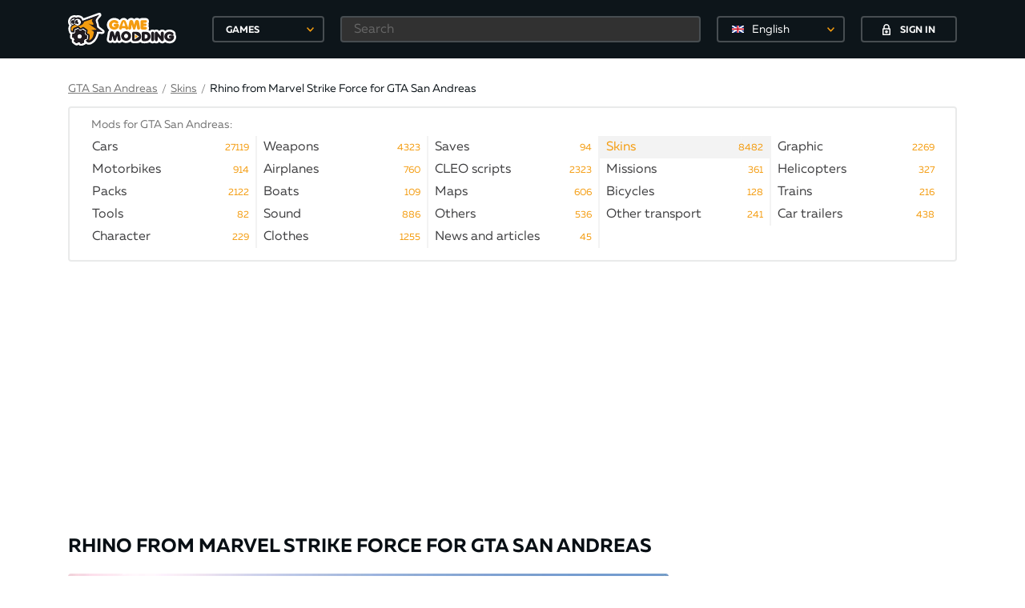

--- FILE ---
content_type: text/html; charset=utf-8
request_url: https://gamemodding.com/en/gta-san-andreas/skins/78756-rhino-from-marvel-strike-force.html
body_size: 17068
content:
<!DOCTYPE html>
<html lang="en">
<head>
	<!-- Global site tag (gtag.js) - Google Analytics -->
	<script async src="https://www.googletagmanager.com/gtag/js?id=UA-40234071-1"></script>
	<script>
        window.dataLayer = window.dataLayer || [];
        function gtag(){dataLayer.push(arguments);}
        gtag('js', new Date());

        gtag('config', 'UA-40234071-1');
	</script>
	<meta charset="utf-8">
    <title>Rhino from Marvel Strike Force for GTA San Andreas</title>
<meta name="description" content="Features:  -Require skin selector -Good Models -Good Detail" />
<meta name="keywords" content="" />
<link rel="canonical" href="https://gamemodding.com/en/gta-san-andreas/skins/78756-rhino-from-marvel-strike-force.html"/>
<link rel="alternate" hreflang="ru" href="https://gamemodding.com/ru/gta-san-andreas/skins/78756-rhino-from-marvel-strike-force.html"/>
<link rel="alternate" hreflang="en" href="https://gamemodding.com/en/gta-san-andreas/skins/78756-rhino-from-marvel-strike-force.html"/>
<link rel="alternate" hreflang="es" href="https://gamemodding.com/es/gta-san-andreas/skins/78756-rhino-from-marvel-strike-force.html"/>


<link rel="alternate" type="application/rss+xml" title="GameModding.com - моды WoT, Skyrim, GTA 4, GTA San Andreas, Fallout, GTA Vice City и Counter-Strike с автоматической установкой" href="https://gamemodding.com/en/rss.xml" />
<link rel="image_src" href="https://gamemodding.com/templates/gamemodding/img/logo.png" />
	<meta http-equiv="X-UA-Compatible" content="IE=edge">
	<meta name="viewport" content="width=device-width, initial-scale=1, maximum-scale=5">
	

	<link rel="apple-touch-icon" sizes="57x57" href="/templates/gamemodding/img/favicon/apple-icon-57x57.png">
	<link rel="apple-touch-icon" sizes="60x60" href="/templates/gamemodding/img/favicon/apple-icon-60x60.png">
	<link rel="apple-touch-icon" sizes="72x72" href="/templates/gamemodding/img/favicon/apple-icon-72x72.png">
	<link rel="apple-touch-icon" sizes="76x76" href="/templates/gamemodding/img/favicon/apple-icon-76x76.png">
	<link rel="apple-touch-icon" sizes="114x114" href="/templates/gamemodding/img/favicon/apple-icon-114x114.png">
	<link rel="apple-touch-icon" sizes="120x120" href="/templates/gamemodding/img/favicon/apple-icon-120x120.png">
	<link rel="apple-touch-icon" sizes="144x144" href="/templates/gamemodding/img/favicon/apple-icon-144x144.png">
	<link rel="apple-touch-icon" sizes="152x152" href="/templates/gamemodding/img/favicon/apple-icon-152x152.png">
	<link rel="apple-touch-icon" sizes="180x180" href="/templates/gamemodding/img/favicon/apple-icon-180x180.png">
	<link rel="icon" type="image/png" sizes="192x192"  href="/templates/gamemodding/img/favicon/android-icon-192x192.png">
	<link rel="icon" type="image/png" sizes="32x32" href="/templates/gamemodding/img/favicon/favicon-32x32.png">
	<link rel="icon" type="image/png" sizes="96x96" href="/templates/gamemodding/img/favicon/favicon-96x96.png">
	<link rel="icon" type="image/png" sizes="16x16" href="/templates/gamemodding/img/favicon/favicon-16x16.png">
	<link rel="manifest" href="/manifest.json">
	<meta name="msapplication-TileColor" content="#ffffff">
	<meta name="msapplication-TileImage" content="/templates/gamemodding/img/favicon/ms-icon-144x144.png">
	<meta name="theme-color" content="#db5945">
	<link rel="preload" href="/templates/gamemodding/js/jquery.min.js" as="script">
	<style>
		@font-face{
			font-family:Muller;
			font-weight:400;
			font-style:normal;
			src:url(/templates/gamemodding/fonts/Muller/mullerregular.eot);
			src:url(/templates/gamemodding/fonts/Muller/mullerregular.eot?#iefix) format("embedded-opentype"),url(/templates/gamemodding/fonts/Muller/mullerregular.woff) format("woff"),url(/templates/gamemodding/fonts/Muller/mullerregular.ttf) format("truetype");
			font-display: swap;
		}
		@font-face{
			font-family:Muller;
			font-weight:400;
			font-style:italic;
			src:url(/templates/gamemodding/fonts/Muller/mullerregularitalic.eot);
			src:url(/templates/gamemodding/fonts/Muller/mullerregularitalic.eot?#iefix) format("embedded-opentype"),url(/templates/gamemodding/fonts/Muller/mullerregularitalic.woff) format("woff"),url(/templates/gamemodding/fonts/Muller/mullerregularitalic.ttf) format("truetype");
			font-display: swap;
		}
		@font-face{
			font-family:Muller;
			font-weight:700;
			font-style:normal;
			src:url(/templates/gamemodding/fonts/Muller/mullerbold.eot);
			src:url(/templates/gamemodding/fonts/Muller/mullerbold.eot?#iefix) format("embedded-opentype"),url(/templates/gamemodding/fonts/Muller/mullerbold.woff) format("woff"),url(/templates/gamemodding/fonts/Muller/mullerbold.ttf) format("truetype");
			font-display: swap;
		}
		@font-face{
			font-family:Muller;
			font-weight:700;
			font-style:italic;
			src:url(/templates/gamemodding/fonts/Muller/mullerbolditalic.eot);
			src:url(/templates/gamemodding/fonts/Muller/mullerbolditalic.eot?#iefix) format("embedded-opentype"),url(/templates/gamemodding/fonts/Muller/mullerbolditalic.woff) format("woff"),url(/templates/gamemodding/fonts/Muller/mullerbolditalic.ttf) format("truetype");
			font-display: swap;
		}
		@font-face{
			font-family:Muller;
			font-weight:800;
			font-style:normal;
			src:url(/templates/gamemodding/fonts/Muller/mullerextrabold.eot);
			src:url(/templates/gamemodding/fonts/Muller/mullerextrabold.eot?#iefix) format("embedded-opentype"),url(/templates/gamemodding/fonts/Muller/mullerextrabold.woff) format("woff"),url(/templates/gamemodding/fonts/Muller/mullerextrabold.ttf) format("truetype");
			font-display: swap;
		}
		@font-face{
			font-family:Muller;
			font-weight:800;
			font-style:italic;
			src:url(/templates/gamemodding/fonts/Muller/mullerextrabolditalic.eot);
			src:url(/templates/gamemodding/fonts/Muller/mullerextrabolditalic.eot?#iefix) format("embedded-opentype"),url(/templates/gamemodding/fonts/Muller/mullerextrabolditalic.woff) format("woff"),url(/templates/gamemodding/fonts/Muller/mullerextrabolditalic.ttf) format("truetype");
			font-display: swap;
		}
		a,abbr,acronym,address,applet,article,aside,audio,b,big,blockquote,body,canvas,caption,center,cite,code,dd,del,details,dfn,div,dl,dt,embed,fieldset,figcaption,figure,footer,form,h1,h2,h3,h4,h5,h6,header,hgroup,html,iframe,img,ins,kbd,label,legend,li,mark,menu,nav,object,ol,output,p,pre,q,ruby,s,samp,section,small,span,strike,sub,summary,sup,table,tbody,td,tfoot,th,thead,time,tr,tt,u,ul,var,video{
			margin:0;
			padding:0;
			border:0;
			font-size:100%;
			font:inherit;
			vertical-align:baseline
		}
		article,aside,details,figcaption,figure,footer,header,hgroup,menu,nav,section{
			display:block
		}
		body{
			line-height:1
		}
		ol,ul{
			list-style:none
		}
		*{
			-webkit-box-sizing:border-box;
			box-sizing:border-box
		}
		:after,:before{
			-webkit-box-sizing:border-box;
			box-sizing:border-box
		}
		a{
			 color:#f99f0e;
			 font-size:14px;
			 cursor:pointer;
			 text-decoration:underline
		 }
		a:hover{
			text-decoration:none
		}
		html{
			height:100%
		}
		body{
			font-size:16px;
			min-width:320px;
			position:relative;
			line-height:1.65;
			font-family:Muller;
			overflow-x:hidden;
			background-color:#fff
		}
		.container{
			width:1170px;
			padding-left:30px;
			padding-right:30px;
			margin-left:auto;
			margin-right:auto;
			box-sizing: border-box;
		}
		.select_lang {
			border: 2px solid rgba(255,255,255,.24);
			border-radius: 4px;
			background-color: transparent!important;
			height: 33px!important;
			-moz-appearance: none;
			-webkit-appearance: none;
			appearance: none;
			font-size: 14px;
			font-family: inherit;
			width: 100%;
			color: #fff;
			min-width: 150px;
			position: relative;
			cursor: pointer;
			width: 160px!important;
		}
		.select_lang .dd-option-text {color: #fff!important;}
		.select_lang:hover{border-color: #f49c0f;}
		.btn{
			display:-webkit-box;
			display:-webkit-flex;
			display:-ms-flexbox;
			display:flex;
			-webkit-box-pack:center;
			-webkit-justify-content:center;
			-ms-flex-pack:center;
			justify-content:center;
			-webkit-box-align:center;
			-webkit-align-items:center;
			-ms-flex-align:center;
			align-items:center;
			text-decoration:none;
			outline:0;
			padding:0;
			-webkit-box-sizing:border-box;
			box-sizing:border-box;
			background:0 0;
			line-height:1;
			border:0;
			text-align:center;
			cursor:pointer
		}
		.btn span{
			padding-top:3px
		}
		.btn svg+span{
			margin-left:12px
		}
		.btn span+svg{
			margin-left:12px
		}
		.btn.btn-polimorph{
			width:120px;
			height:33px;
			border:2px solid #474d51;
			color:#fff;
			text-transform:uppercase;
			font-size:12px;
			font-weight:700;
			-webkit-border-radius:4px;
			border-radius:4px;
			background-color:transparent;
			-webkit-transition:border-color ease-in-out .3s,background-color ease-in-out .3s;
			-o-transition:border-color ease-in-out .3s,background-color ease-in-out .3s;
			transition:border-color ease-in-out .3s,background-color ease-in-out .3s
		}
		.btn.btn-polimorph:hover{
			background-color:#f49c0f;
			border-color:#f49c0f
		}
		header{
			background-color:#0d151a;
			position:fixed;
			top:0;
			left:0;
			right:0;
			z-index:2001
		}
		header.notactive {
			display: none;
		}
		.nologin .button_block{
			border:0
		}
		.nologin .button_block .langswitch {
			margin-right: 20px;
		}
		header .container{
			height:73px;
			display:-webkit-box;
			display:-webkit-flex;
			display:-ms-flexbox;
			display:flex;
			-webkit-box-pack:justify;
			-webkit-justify-content:space-between;
			-ms-flex-pack:justify;
			justify-content:space-between;
			-webkit-box-align:center;
			-webkit-align-items:center;
			-ms-flex-align:center;
			align-items:center
		}
		header .rg{
			width:100%;
			display:-webkit-box;
			display:-webkit-flex;
			display:-ms-flexbox;
			display:flex;
			-webkit-box-pack:end;
			-webkit-justify-content:flex-end;
			-ms-flex-pack:end;
			justify-content:flex-end;
			height:100%;
			-webkit-box-align:center;
			-webkit-align-items:center;
			-ms-flex-align:center;
			align-items:center
		}
		header .logo_block{
			display:-webkit-box;
			display:-webkit-flex;
			display:-ms-flexbox;
			display:flex;
			-webkit-box-align:center;
			-webkit-align-items:center;
			-ms-flex-align:center;
			align-items:center
		}
		header .logo_block .logo{
			width:180px;
			display:-webkit-box;
			display:-webkit-flex;
			display:-ms-flexbox;
			display:flex;
			-webkit-box-align:center;
			-webkit-align-items:center;
			-ms-flex-align:center;
			align-items:center
		}
		header .logo_block .logo img{
			max-width:135px;
			height:auto
		}
		header .button_block{
			height:45px;
			display:-webkit-box;
			display:-webkit-flex;
			display:-ms-flexbox;
			display:flex;
			-webkit-box-pack:center;
			-webkit-justify-content:center;
			-ms-flex-pack:center;
			justify-content:center;
			-webkit-box-align:center;
			-webkit-align-items:center;
			-ms-flex-align:center;
			align-items:center;
			justify-content:center;
		}
		header .icon_block{
			width:165px;
			height:45px;
			display:-webkit-box;
			display:-webkit-flex;
			display:-ms-flexbox;
			display:flex;
			-webkit-box-pack:center;
			-webkit-justify-content:center;
			-ms-flex-pack:center;
			justify-content:center;
			-webkit-box-align:center;
			-webkit-align-items:center;
			-ms-flex-align:center;
			align-items:center;
			position:relative;
			border-left: 1px solid #2e373c;
			border-right: 1px solid #2e373c;
		}
		header .icon_block .icon{
			display:-webkit-box;
			display:-webkit-flex;
			display:-ms-flexbox;
			display:flex;
			-webkit-box-pack:center;
			-webkit-justify-content:center;
			-ms-flex-pack:center;
			justify-content:center;
			-webkit-box-align:center;
			-webkit-align-items:center;
			-ms-flex-align:center;
			align-items:center;
			width:36px;
			height:30px;
			position:relative
		}
		header .icon_block .icon:hover svg path{
			fill:#f49c0f!important
		}
		header .icon_block .icon .circle{
			position:absolute;
			min-width:16px;
			height:16px;
			padding:0 3px;
			background-color:#f49c0f;
			-webkit-border-radius:50%;
			border-radius:50%;
			color:#fff;
			font-size:12px;
			font-weight:700;
			display:-webkit-box;
			display:-webkit-flex;
			display:-ms-flexbox;
			display:flex;
			-webkit-box-pack:center;
			-webkit-justify-content:center;
			-ms-flex-pack:center;
			justify-content:center;
			-webkit-box-align:center;
			-webkit-align-items:center;
			-ms-flex-align:center;
			align-items:center;
			right:0;
			top:-2px
		}
		header .icon_block .icon .circle span{
			padding-top:3px
		}
		header .user_block{
			height:100%;
			display:-webkit-box;
			display:-webkit-flex;
			display:-ms-flexbox;
			display:flex;
			position:relative;
			min-width:95px
		}
		.mob-games {
			display: none;
		}
		.btn-games {
			position: relative;
			text-align: left;
			padding-left: 15px;
			width: 140px;
			height: 33px;
			line-height: 33px;
			border: 2px solid #474d51;
			color: #fff;
			text-transform: uppercase;
			font-size: 12px;
			font-weight: 700;
			-webkit-border-radius: 4px;
			border-radius: 4px;
			background-color: transparent;
			-webkit-transition: border-color ease-in-out .3s,background-color ease-in-out .3s;
			-o-transition: border-color ease-in-out .3s,background-color ease-in-out .3s;
			transition: border-color ease-in-out .3s,background-color ease-in-out .3s;
			outline: 0;
			cursor: pointer;
		}
		header .header-games .btn-games:hover{
			border-color: #f49c0f;
		}
		header .header-search {
			margin: 0 20px;
			width: 100%;
		}
		header .header-search input[type=text] {
			height: 33px;
			background-color: #313131;
			border-color: #474d51;
			color: #fff;
			padding-left: 15px;
		}
		.rg form{
			width: 100%;
			display: -webkit-box;
			display: -webkit-flex;
			display: -ms-flexbox;
			display: flex;
			-webkit-box-pack: end;
			-webkit-justify-content: flex-end;
			-ms-flex-pack: end;
			justify-content: flex-end;
			height: 100%;
			-webkit-box-align: center;
			-webkit-align-items: center;
			-ms-flex-align: center;
			align-items: center;
		}
		.rg .filter-button {
			display:none;
		}
		.rg .search-button {
			display: none;
		}
		.rg .search-button-mob {
			display: none;
		}
		.first-elem{
			padding-top:100px;
		}
		.hamburger {
			display: none
		}
		input[type=text],input[type=password]{
			width:100%;
			height:39px;
			border:2px solid #e4e4e5;
			-webkit-border-radius:4px;
			border-radius:4px;
			outline:0;
			background-color:#fff;
			padding-left:25px;
			padding-right:10px;
			font-family:Muller;
			font-size:16px;
			opacity:1;
			color:#0d151a
		}
		.hide,.mfp-hide {
			display:none
		}
		.content h1,.filter h1{
			font-size:24px;
			color:#080f14;
			line-height: 1.2;
			padding: 10px 0;
			font-weight:700;
			text-transform:uppercase;
			margin-bottom:10px
		}
		.content .container .left{
			width:750px;
			min-width:750px
		}
		.content .container .right{
			width:300px;
			min-width:300px
		}
		.content .container{
			display:-webkit-box;
			display:-webkit-flex;
			display:-ms-flexbox;
			display:flex;
			-webkit-box-align:start;
			-webkit-align-items:flex-start;
			-ms-flex-align:start;
			align-items:flex-start;
			-webkit-box-pack:justify;
			-webkit-justify-content:space-between;
			-ms-flex-pack:justify;
			justify-content:space-between;
			padding-bottom:20px
		}
		.content .flex{
			display:-webkit-box;
			display:-webkit-flex;
			display:-ms-flexbox;
			display:flex;
			-webkit-box-pack:start;
			-webkit-justify-content:flex-start;
			-ms-flex-pack:start;
			justify-content:flex-start;
			-webkit-box-align:start;
			-webkit-align-items:flex-start;
			-ms-flex-align:start;
			align-items:flex-start
		}
		.content .popularis .flex{
			display:-webkit-box;
			display:-webkit-flex;
			display:-ms-flexbox;
			display:flex;
			-webkit-box-pack:justify;
			-webkit-justify-content:space-between;
			-ms-flex-pack:justify;
			justify-content:space-between;
		}
		.content .popularis .flex .box{
			width:180px;
			text-decoration:none;
			position:relative
		}
		.content .popularis .flex .box:hover .hover{
			opacity:1
		}
		.content .popularis .flex .image{
			width:180px;
			height:100px;
			display:-webkit-box;
			display:-webkit-flex;
			display:-ms-flexbox;
			display:flex;
			-webkit-box-pack:center;
			-webkit-justify-content:center;
			-ms-flex-pack:center;
			justify-content:center;
			-webkit-box-align:center;
			-webkit-align-items:center;
			-ms-flex-align:center;
			align-items:center;
			overflow:hidden;
			position:relative;
			-webkit-border-radius:4px;
			border-radius:4px;
			z-index:2;
			margin-bottom:10px
		}
		.content .popularis .flex .image img{
			height:100%;
			width:auto
		}
		.content .popularis .flex .hover, .profile .image .hover{
			position:absolute;
			opacity:0;
			z-index:3;
			-webkit-border-radius:4px;
			border-radius:4px;
			display:-webkit-box;
			display:-webkit-flex;
			display:-ms-flexbox;
			display:flex;
			-webkit-box-pack:center;
			-webkit-justify-content:center;
			-ms-flex-pack:center;
			justify-content:center;
			background-color:rgba(8,15,20,.85);
			-webkit-box-align:center;
			-webkit-align-items:center;
			-ms-flex-align:center;
			align-items:center;
			top:0;
			left:0;
			right:0;
			height:100px;
			width:100%;
			-webkit-transition:opacity ease-in-out .3s;
			-o-transition:opacity ease-in-out .3s;
			transition:opacity ease-in-out .3s
		}
		.content .popularis .flex .hover span{
			padding-top:3px
		}
		.content .popularis .flex h4{
			font-size:16px;
			color:#080f14;
			font-weight:700;
			line-height:19px
		}
		.content .popularis h3{
			font-size:18px;
			color:#080f14;
			font-weight:700;
			text-transform:uppercase;
			margin-bottom:18px
		}
		.content .slider .main picture img{
			width:100%;
			height:auto;
			cursor: pointer;
			display: block;
		}
		.modding-list .image img{
			width: 100%;
		}
		.big_banner{
			padding-bottom: 20px;
			text-align: center;
			height: 280px;
		}
		.right_banner{
			min-height:250px;
		}
		
		/*главная страница*/
		
		
		.swiper-container{padding-top: 16px !important;margin:0 auto;position:relative;overflow:hidden;list-style:none;padding:0;z-index:1}
		.swiper-wrapper{position:relative;width:100%;height:100%;z-index:1;display:-webkit-box;display:-webkit-flex;display:-ms-flexbox;display:flex;-webkit-transition-property:-webkit-transform;transition-property:-webkit-transform;-o-transition-property:transform;transition-property:transform;transition-property:transform,-webkit-transform;-webkit-box-sizing:content-box;box-sizing:content-box}
		.swiper-wrapper picture {width: 180px;margin-right: 10px;}
		.swiper-slide{-webkit-flex-shrink:0;-ms-flex-negative:0;flex-shrink:0;width:100%;height:100%;position:relative;-webkit-transition-property:-webkit-transform;transition-property:-webkit-transform;-o-transition-property:transform;transition-property:transform;transition-property:transform,-webkit-transform}
		.gallery-item {
			display: flex;
		}
		.content .swiper-slide{
			border: 4px solid #fff;
			width:188px;
			height:108px;
			display:-webkit-box;
			display:-webkit-flex;
			display:-ms-flexbox;
			display:flex;
			-webkit-box-pack:center;
			-webkit-justify-content:center;
			-ms-flex-pack:center;
			justify-content:center;
			-webkit-border-radius:4px;
			border-radius:6px;
			-webkit-box-align:center;
			-webkit-align-items:center;
			-ms-flex-align:center;
			align-items:center;
			position:relative;
			cursor:pointer;
		}
		.content .swiper-slide img{
			height:100%;
			width: 100%;
			border-radius: 4px;
		}
		.content .swiper-slide.video:not(.active):before{
			width:35px;
			height:35px;
			-webkit-border-radius:50%;
			border-radius:50%;
			background-color:#fff;
			margin-left:-17.5px;
			margin-top:-17.5px;
			display:-webkit-box;
			display:-webkit-flex;
			display:-ms-flexbox;
			display:flex;
			-webkit-box-pack:center;
			-webkit-justify-content:center;
			-ms-flex-pack:center;
			justify-content:center;
			-webkit-box-align:center;
			-webkit-align-items:center;
			-ms-flex-align:center;
			align-items:center;
			content:'';
			position:absolute;
			-webkit-box-shadow:0 2px 10px 0 rgba(0,0,0,.004);
			box-shadow:0 2px 10px 0 rgba(0,0,0,.004);
			background-image:url(/templates/gamemodding/img/play.svg);
			background-repeat:no-repeat;
			border:2px solid #fff;
			background-position:center center;
			-webkit-transition:border ease-in-out .3s;
			-o-transition:border ease-in-out .3s;
			transition:border ease-in-out .3s;
			left:50%;
			top:50%;
			opacity:1
		}
		.content .swiper-slide.active:before,.content .swiper-slide:hover:before{
			border-color:#f49c0f
		}
		.content .swiper-slide.active:after,.content .swiper-slide:hover:after{
			opacity:0
		}
		.content .swiper-slide.active {
			border-color: #f49c0f;
			border-radius: 8px;
		}
		.content .swiper-slide.active:before {
			width: 40px;
			height: 40px;
			content: '';
			position: absolute;
			top: -40px;
			left: 41%;
			border: 20px solid transparent;
			border-bottom: 20px solid #f49c0f;
		}
		.content .swiper-slide.active.video:after{
			width: 40px;
			height: 40px;
			content: '';
			position: absolute;
			top: -40px;
			left: 41%;
			border: 20px solid transparent;
			border-bottom: 20px solid #f49c0f;
		}
		.content .right .popularis .flex{
			-webkit-flex-wrap:wrap;
			-ms-flex-wrap:wrap;
			flex-wrap:wrap
		}
		.content .right .popularis .flex .hover,.content .right .popularis .flex .image{
			height:80px;
			width:100%
		}
		.content .right .popularis .flex .image{
			margin-bottom:4px;
			display:-webkit-box;
			display:-webkit-flex;
			display:-ms-flexbox;
			display:flex;
			-webkit-box-pack:center;
			-webkit-justify-content:center;
			-ms-flex-pack:center;
			justify-content:center;
			-webkit-box-align:center;
			-webkit-align-items:center;
			-ms-flex-align:center;
			align-items:center;
			overflow:hidden
		}
		.content .right .popularis .flex .image img{
			height:100%;
			width:auto
		}
		.content .right .popularis .flex h4{
			font-size:14px
		}
		.content .right .popularis .flex .btn{
			color:#fff;
			width:120px;
			margin:0
		}
		.content .right .popularis .flex .box{
			width:145px;
			margin-bottom:16px
		}
		
		
		.breadcrumbs .cur-cat span{
			margin-left:12px;
			color:#7b7b7b
		}
		.breadcrumbs{
			display:-webkit-box;
			display:-webkit-flex;
			display:-ms-flexbox;
			display:flex;
			-webkit-flex-wrap:wrap;
			-ms-flex-wrap:wrap;
			flex-wrap:wrap;
			text-decoration:none;
			color:#0d151a;
			-webkit-box-align:center;
			-webkit-align-items:center;
			-ms-flex-align:center;
			align-items:center;
			font-size:14px
		}
		.breadcrumbs a,.breadcrumbs .link{
			font-size:14px;
			line-height:20px;
			color:#7b7b7b;
			text-decoration:underline;
			cursor: pointer;
		}
		.breadcrumbs a span{
			color:#757575;
			text-decoration:none
		}
		.breadcrumbs a:hover,.breadcrumbs .link:hover{
			text-decoration:none
		}
		.breadcrumbs .cur-cat{
			text-decoration:none;
			color:#0d151a
		}
		.breadcrumbs .tab{
			font-size:14px;
			line-height:20px;
			color:#7b7b7b;
			margin: 0 5px;
		}
		.menu{
			margin-bottom: 32px;
		}
		.menu .bord {
			border: 2px solid #e9eaea;
			-webkit-border-radius: 4px;
			border-radius: 4px;
			margin-top: 10px;
		}
		.menu .menu-cats-wrapper {
			margin: 0 20px;
			overflow: hidden;
			padding-top: 10px;
		}
		.menu .menu-cats-wrapper h3{
			color: #757575;
			font-size: 14px;
			margin-left: 7px;
		}
		.menu .menu-cats{
			display: -webkit-box;
			display: -webkit-flex;
			display: -ms-flexbox;
			display: flex;
			-webkit-flex-wrap: wrap;
			-ms-flex-wrap: wrap;
			flex-wrap: wrap;
			padding: 0 0 15px 0;
			margin: 2px -4px 0 0;
		}
		.menu .menu-cats-bottom {
			border-top: 2px solid #f3f3f3;
		}
		.menu .menu-cats a{
			padding: 2px 0 2px 8px;
			position: relative;
			width: 100%;
			display: inline-block;
			text-decoration: none;
			color: #404042;
			height: 20px;
			vertical-align: top;
			font-size: 16px;
		}
		.menu .menu-cats .menu-i {
			min-width: 20%;
			width: 20%;
			color: #0d151a;
			line-height: 24px;
			height: 28px;
			text-decoration: none;
			-webkit-transition: color ease-in-out .3s;
			-o-transition: color ease-in-out .3s;
			transition: color ease-in-out .3s;
			cursor: pointer;
			border-right: 2px solid #f3f3f3;
		}
		.menu .menu-cats .menu-i.active {
			background-color: #f3f3f3;
		}
		.menu .menu-cats .menu-i.active a{
			color: #f49c0f !important;
		}
		.menu .menu-cats .menu-i .menu-link-title{
			white-space: nowrap;
			width: 100%;
			overflow: hidden;
		}
		.menu .menu-cats .menu-i:hover {
			background-color: #f3f3f3;
			color: #000;
		}
		.menu .menu-cats .menu-i .menu-link-count{
			color: #f49c0f;
			position: absolute;
			right: 8px;
			top: 3px;
			font-size: 12px;
			cursor: pointer;
		}
		.menu .menu-cats .menu-i .menu-link-title:after {
			content: "";
			pointer-events: none;
			position: absolute;
			width: 42px;
			height: 100%;
			top: 0;
			right: 0;
			background: -moz-linear-gradient(left, rgba(255,255,255,0) 0%,rgba(255,255,255,1) 33%,rgba(255,255,255,1) 100%);
			background: -webkit-gradient(linear, left top, right top, color-stop(0%,rgba(255,255,255,0)), color-stop(33%,rgba(255,255,255,1)), color-stop(100%,rgba(255,255,255,1)));
			background: -webkit-linear-gradient(left, rgba(255,255,255,0) 0%,rgba(255,255,255,1) 33%,rgba(255,255,255,1) 100%);
			background: -o-linear-gradient(left, rgba(255,255,255,0) 0%,rgba(255,255,255,1) 33%,rgba(255,255,255,1) 100%);
			background: -ms-linear-gradient(left, rgba(255,255,255,0) 0%,rgba(255,255,255,1) 33%,rgba(255,255,255,1) 100%);
			background: linear-gradient(to right, rgba(255,255,255,0) 0%,rgba(255,255,255,1) 33%,rgba(255,255,255,1) 100%);
		}
		.menu .menu-cats .menu-i.active .menu-link-title:after,.menu .menu-cats .menu-i:hover .menu-link-title:after {
			background: -moz-linear-gradient(left, rgba(255, 255, 255, 0) 0%, #f3f3f3 33%, #f3f3f3 100%);
			background: -webkit-gradient(linear, left top, right top, color-stop(0%, rgba(255, 255, 255, 0)), color-stop(33%, #f3f3f3), color-stop(100%, #f3f3f3));
			background: -webkit-linear-gradient(left, rgba(255, 255, 255, 0) 0%, #f3f3f3 33%, #f3f3f3 100%);
			background: -o-linear-gradient(left, rgba(255, 255, 255, 0) 0%, #f3f3f3 33%, #f3f3f3 100%);
			background: -ms-linear-gradient(left, rgba(255, 255, 255, 0) 0%, #f3f3f3 33%, #f3f3f3 100%);
			background: linear-gradient(to right, rgba(255, 255, 255, 0) 0%, #f3f3f3 33%, #f3f3f3 100%);
		}
		.show-all{
			text-align: center;
			padding-bottom: 15px;
			margin-top: -7px;
			font-size: 15px;
			color: #7b7b7b;
			text-decoration: underline;
			cursor: pointer;
		}
		
		
		@media only screen and (max-width:1200px){
			.container{
				width:980px;
				padding-left:15px;
				padding-right:15px
			}
			.content .container .left{
				width:640px;
				min-width:640px
			}
			
			.menu .menu-cats .menu-i {
				width:25%;
			}
			
		}
		@media only screen and (max-width:992px){
			.container{
				width:750px;
				padding-left:10px;
				padding-right:10px
			}
			.content .container .right{
				display:none;

			}
			.content .container .left{
				width:100%;
				min-width:100%
			}
			header{
				width:320px;
				left:-321px;
				-webkit-transition:left ease-in-out .3s;
				-o-transition:left ease-in-out .3s;
				transition:left ease-in-out .3s;
				right:auto;
				top:0;
				height:100%
			}
			header .rg{
				width:100%
			}
			.first-elem{
				padding-top:65px;
			}
			.hamburger{
				display:-webkit-box;
				display:-webkit-flex;
				display:-ms-flexbox;
				display:flex;
				width:100%;
				height:50px;
				position:fixed;
				background-color:#0d151a;
				top:0;
				left:0;
				z-index:10;
				display:flex;
				-webkit-box-pack:center;
				-webkit-justify-content:center;
				-ms-flex-pack:center;
				justify-content:center;
				-webkit-box-align:center;
				-webkit-align-items:center;
				-ms-flex-align:center;
				align-items:center;
				-webkit-border-bottom-right-radius:4px;
				border-bottom-right-radius:4px;
				-webkit-transition:left ease-in-out .3s;
				-o-transition:left ease-in-out .3s;
				transition:left ease-in-out .3s
			}
			.hamburger .icon{
				width:10%;
				height:50px;
				display:-webkit-box;
				display:-webkit-flex;
				display:-ms-flexbox;
				display:flex;
				-webkit-box-pack:center;
				-webkit-justify-content:center;
				-ms-flex-pack:center;
				justify-content:center;
				-webkit-box-align:center;
				-webkit-align-items:center;
				-ms-flex-align:center;
				align-items:center
			}
			.hamburger .logo{
				width:90%;
				display:-webkit-box;
				display:-webkit-flex;
				display:-ms-flexbox;
				display:flex;
				-webkit-box-align:center;
				-webkit-align-items:center;
				-ms-flex-align:center;
				align-items:center;
				padding-left:30%
			}
			.hamburger .logo img{
				width:145px
			}
			.hamburger.active{
				left:320px
			}
			.hamburger svg{
				width:20px;
				height:20px;
				fill:#fff
			}
			header.active{
				left:0;
			}
			header.active  .container{
				visibility: visible;
			}
			header.notactive {
				display: block;
			}
			header .container{
				height:auto;
				-webkit-flex-wrap:wrap;
				-ms-flex-wrap:wrap;
				flex-wrap:wrap;
				width:100%;
				padding:0;
				visibility: hidden;
			}
			.top .langswitch,.top .login-popup{display:none;}
			
			
			
			.menu .menu-cats .menu-i {
				width:33.33%;
			}
			
		}
		@media only screen and (max-width:768px){
			.container{
				width:100%;
				padding-left:10px;
				padding-right:10px
			}
			
			.menu .menu-cats .menu-i {
				width:50%;
			}
			
		}
		
		@media only screen and (max-width:580px) {
			.menu .menu-cats .menu-i {
				width:100%;
			}
		}
		
		@media only screen and (max-width:480px){
			.big_banner{
				height: 83vw;
			}
			.hamburger .icon{
				width:15%
			}
			.hamburger .logo{
				width:85%;
				padding-left:22%
			}
		}
		
		@media only screen and (max-width:360px){
			.hamburger .logo{
				padding-left:14%
			}
		}
	</style>
	<script src="https://cdn.adfinity.pro/code/5458/adfinity.js" async></script>
	<script>
<!--
var dle_login_hash = '';
var dle_lang       = 'en';//-->
</script>
	
	<link rel="preconnect" href="https://stats.g.doubleclick.net">
	<link rel="preconnect" href="https://mc.yandex.ru">
	<link rel="preconnect" href="https://www.googletagservices.com">
	<link rel="preconnect" href="https://tpc.googlesyndication.com">
</head>
<body>
<!-- Yandex.Metrika counter --> <script type="text/javascript" > (function (d, w, c) { (w[c] = w[c] || []).push(function() { try { w.yaCounter17940106 = new Ya.Metrika({ id:17940106, clickmap:true, trackLinks:true, accurateTrackBounce:true }); } catch(e) { } }); var n = d.getElementsByTagName("script")[0], s = d.createElement("script"), f = function () { n.parentNode.insertBefore(s, n); }; s.type = "text/javascript"; s.async = true; s.src = "https://mc.yandex.ru/metrika/watch.js"; if (w.opera == "[object Opera]") { d.addEventListener("DOMContentLoaded", f, false); } else { f(); } })(document, window, "yandex_metrika_callbacks"); </script> <noscript><div><img src="https://mc.yandex.ru/watch/17940106" style="position:absolute; left:-9999px;" alt="" /></div></noscript> <!-- /Yandex.Metrika counter -->
<header >
	<div class="container">
		<div class="logo_block">
			<a href="/en/" class="logo"><img src="/templates/gamemodding/img/logo.svg" alt="GameModding.com"></a>
		</div>
		<div class="header-games">
			<div class="btn-games" id="games-button">
				<span>Games</span>
				<span class="dd-pointer dd-pointer-down"></span>
			</div>
		</div>
		
<div class="rg nologin">
    <form method="get" action="/en/search/" id="search">
        <div class="header-search">
            <input type="text" name="q" placeholder="Search">
            <button class="btn search-button-mob">
                <svg width="16" height="16" xmlns="http://www.w3.org/2000/svg"><path fill="none" d="M-1-1h18v18H-1z"/><g><path fill-rule="evenodd" clip-rule="evenodd" fill="#FFF" d="M15.493 13.616l-3.45-3.45c-.018-.018-.04-.031-.06-.048a6.53 6.53 0 1 0-1.866 1.866c.018.019.03.04.049.059l3.45 3.45a1.327 1.327 0 0 0 1.877-1.877zm-8.963-2.82a4.266 4.266 0 1 1 0-8.532 4.266 4.266 0 0 1 0 8.531z" stroke="null"/></g></svg>
            </button>
        </div>
        <div class="button_block">
            <div class="langswitch select_lang">
                <div class="dd-selected"><img class="dd-selected-image" src="/templates/gamemodding/img/icon-svg/en.svg"><label class="dd-option-text">English</label></div>
                <span class="dd-pointer dd-pointer-down"></span>
                <ul class="dd-options" style="display:none;"><li><a href="//gamemodding.com/ru/gta-san-andreas/skins/78756-rhino-from-marvel-strike-force.html" class="dd-option"><img alt='ru' class="dd-option-image" src="/templates/gamemodding/img/icon-svg/ru.svg"><span class="dd-option-text">Russian</span></a></li><li><div class="dd-option"><img alt='en' class="dd-option-image" src="/templates/gamemodding/img/icon-svg/en.svg"><span class="dd-option-text">English</span></div></li><li><a href="//gamemodding.com/es/gta-san-andreas/skins/78756-rhino-from-marvel-strike-force.html" class="dd-option"><img alt='es' class="dd-option-image" src="/templates/gamemodding/img/icon-svg/es.svg"><span class="dd-option-text">Español</span></a></li></ul>
            </div>
            <a href="#login-form" class="btn btn-polimorph login-popup" rel="nofollow">
                <svg xmlns="http://www.w3.org/2000/svg" xmlns:xlink="http://www.w3.org/1999/xlink" width="10px" height="14px"> <path fill-rule="evenodd"  fill="rgb(255, 255, 255)" d="M9.265,14.000 L0.735,14.000 C0.329,14.000 -0.000,13.664 -0.000,13.250 L-0.000,6.102 C-0.000,5.688 0.329,5.352 0.735,5.352 L1.219,5.352 L1.219,3.860 C1.219,1.731 2.915,0.000 5.000,0.000 C7.085,0.000 8.782,1.731 8.782,3.860 L8.782,5.352 L9.265,5.352 C9.671,5.352 10.000,5.688 10.000,6.102 L10.000,13.250 C10.000,13.664 9.671,14.000 9.265,14.000 ZM7.312,3.860 C7.312,2.558 6.275,1.500 5.000,1.500 C3.725,1.500 2.688,2.558 2.688,3.860 L2.688,5.352 L7.312,5.352 L7.312,3.860 ZM8.531,6.852 L1.470,6.852 L1.470,12.500 L8.531,12.500 L8.531,6.852 ZM5.000,7.884 C5.968,7.884 6.755,8.688 6.755,9.676 C6.755,10.664 5.968,11.467 5.000,11.467 C4.032,11.467 3.245,10.664 3.245,9.676 C3.245,8.688 4.032,7.884 5.000,7.884 ZM5.000,9.968 C5.158,9.968 5.286,9.837 5.286,9.676 C5.286,9.515 5.158,9.384 5.000,9.384 C4.842,9.384 4.714,9.515 4.714,9.676 C4.714,9.837 4.842,9.968 5.000,9.968 Z"/></svg>
                <span>Sign in</span>
            </a>
            <button class="btn search-button">
                <span>Find</span>
            </button>
            <a href="/en/search" class="btn btn-polimorph filter-button">
                <span>Advanced search</span>
            </a>
        </div>
    </form>
    <div class="mob-games">
        <div class="mob-button">
            <span>Games</span>
            <span class="dd-pointer dd-pointer-down"></span>
        </div>
        <ul id="mob-games-list">
            <li><a href='/en/gta-san-andreas-definitive-edition/'>GTA San Andreas: Definitive Edition</a></li>
<li><a href='/en/gta-vice-city-definitive-edition/'>GTA Vice City: Definitive Edition</a></li>
<li><a href='/en/gta-3-definitive-edition/'>GTA 3: Definitive Edition</a></li>
<li><a href='/en/farming-simulator-2017/'>Farming Simulator 2017</a></li>
<li><a href='/en/fallout-4/'>Fallout 4</a></li>
<li><a href='/en/beamng-drive/'>BeamNG.drive</a></li>
<li><a href='/en/sims-4/'>Sims 4</a></li>
<li><a href='/en/street-legal-racing-redline/'>Street Legal Racing Redline</a></li>
<li><a href='/en/gta-5/'>GTA 5</a></li>
<li><a href='/en/gta-4/'>GTA 4</a></li>
<li><a href='/en/gta-san-andreas/'>GTA San Andreas</a></li>
<li><a href='/en/gta-vice-city/'>GTA Vice City</a></li>
<li><a href='/en/tes-v-skyrim/'>TES 5: Skyrim</a></li>
<li><a href='/en/fallout-new-vegas/'>Fallout New Vegas</a></li>
<li><a href='/en/counter-strike-source/'>Counter-Strike Source</a></li>
<li><a href='/en/counter-strike-1-6/'>Counter Strike 1.6</a></li>
<li><a href='/en/euro-truck-simulator-2/'>Euro Truck Simulator 2</a></li>
<li><a href='/en/farming-simulator-2013/'>Farming Simulator 2013</a></li>
<li><a href='/en/gta-3/'>GTA 3</a></li>
<li><a href='/en/world-of-tanks/'>World Of Tanks</a></li>
<li><a href='/en/farming-simulator-2015/'>Farming Simulator 2015</a></li>
<li><a href='/en/mafia-the-city-of-lost-heaven/'>Mafia</a></li>
<li><a href='/en/mafia-ii/'>Mafia 2</a></li>
<li><a href='/en/spintires-demo-2013/'>Spintires DEMO 2013</a></li>
<li><a href='/en/spintires-2014/'>Spintires 2014</a></li>
<li><a href='/en/minecraft/'>Minecraft</a></li>
        </ul>
    </div>
</div>



	</div>

	<form id="login-form" method="post" class="mfp-hide white-popup">
		<div class="popup-caption">Sign in</div>
		<div class="popup-body">
			<input name="login" type="hidden" id="login" value="submit">
			<div class="field">
				<input placeholder="Login" name="login_name" type="text">
			</div>
			<div class="field">
				<input placeholder="Password" name="login_password" type="password">
			</div>

			<a href="/en/lostpassword/" class="forget" rel="nofollow">restore password</a>

			<div class="login-btns">
				<input type="submit" class="btn btn-org" value="Sign In">
				<a href="/en/register/" class="btn btn-opacity btn-opacity--white" rel="nofollow"><span>Registration</span></a>
			</div>
		</div>
	</form>
</header>

<div class="games-wrapper" id="games-block">
	<div class="container"></div>
</div>

<div class="hamburger">
	<div class="icon">
		<svg version="1.1" xmlns="http://www.w3.org/2000/svg" viewBox="0 0 24 24" xmlns:xlink="http://www.w3.org/1999/xlink" enable-background="new 0 0 24 24"><g><path d="M24,3c0-0.6-0.4-1-1-1H1C0.4,2,0,2.4,0,3v2c0,0.6,0.4,1,1,1h22c0.6,0,1-0.4,1-1V3z"/><path d="M24,11c0-0.6-0.4-1-1-1H1c-0.6,0-1,0.4-1,1v2c0,0.6,0.4,1,1,1h22c0.6,0,1-0.4,1-1V11z"/><path d="M24,19c0-0.6-0.4-1-1-1H1c-0.6,0-1,0.4-1,1v2c0,0.6,0.4,1,1,1h22c0.6,0,1-0.4,1-1V19z"/></g></svg>
	</div>
	<a href="/en/" class="logo"><img src="/templates/gamemodding/img/logo.svg" alt="logo"></a>
</div>

<div class="first-elem"></div>






<div class="menu">
	<div class="container">
		<div class="breadcrumbs" itemscope="" itemtype="http://schema.org/BreadcrumbList">
            <span itemscope="" itemprop="itemListElement" itemtype="http://schema.org/ListItem">
<a href="https://gamemodding.com/en/gta-san-andreas/" itemprop="item" title='GTA San Andreas'>
<span itemprop="name">GTA San Andreas</span><meta itemprop="position" content="1"></a></span><span class="tab">/</span><span itemscope="" itemprop="itemListElement" itemtype="http://schema.org/ListItem">
<a href="https://gamemodding.com/en/gta-san-andreas/skins/" itemprop="item" title='Skins'><span itemprop="name">Skins</span>
<meta itemprop="position" content="2"></a></span><span class="tab">/</span><span class='cur-cat'>Rhino from Marvel Strike Force for GTA San Andreas</span>
		</div>

		<div class="bord">
			<div class="menu-cats-wrapper">
				<h3>Mods for GTA San Andreas:</h3>
				<div class="menu-cats">
					<div class='menu-i'><a href="https://gamemodding.com/en/gta-san-andreas/cars/" title='Cars'><div class='menu-link-title'>Cars</div><div class='menu-link-count'>27119</div></a></div><div class='menu-i'><a href="https://gamemodding.com/en/gta-san-andreas/weapons/" title='Weapons'><div class='menu-link-title'>Weapons</div><div class='menu-link-count'>4323</div></a></div><div class='menu-i'><a href="https://gamemodding.com/en/gta-san-andreas/saves/" title='Saves'><div class='menu-link-title'>Saves</div><div class='menu-link-count'>94</div></a></div><div class='menu-i active'><a href="https://gamemodding.com/en/gta-san-andreas/skins/" title='Skins'><div class='menu-link-title'>Skins</div><div class='menu-link-count'>8482</div></a></div><div class='menu-i'><a href="https://gamemodding.com/en/gta-san-andreas/graphic/" title='Graphic'><div class='menu-link-title'>Graphic</div><div class='menu-link-count'>2269</div></a></div><div class='menu-i'><a href="https://gamemodding.com/en/gta-san-andreas/motorbikes/" title='Motorbikes'><div class='menu-link-title'>Motorbikes</div><div class='menu-link-count'>914</div></a></div><div class='menu-i'><a href="https://gamemodding.com/en/gta-san-andreas/airplanes/" title='Airplanes'><div class='menu-link-title'>Airplanes</div><div class='menu-link-count'>760</div></a></div><div class='menu-i'><a href="https://gamemodding.com/en/gta-san-andreas/cleo-scripts/" title='CLEO scripts'><div class='menu-link-title'>CLEO scripts</div><div class='menu-link-count'>2323</div></a></div><div class='menu-i'><a href="https://gamemodding.com/en/gta-san-andreas/dyom-missions/" title='Missions'><div class='menu-link-title'>Missions</div><div class='menu-link-count'>361</div></a></div><div class='menu-i'><a href="https://gamemodding.com/en/gta-san-andreas/helicopters/" title='Helicopters'><div class='menu-link-title'>Helicopters</div><div class='menu-link-count'>327</div></a></div><div class='menu-i'><a href="https://gamemodding.com/en/gta-san-andreas/packs/" title='Packs'><div class='menu-link-title'>Packs</div><div class='menu-link-count'>2122</div></a></div><div class='menu-i'><a href="https://gamemodding.com/en/gta-san-andreas/boats/" title='Boats'><div class='menu-link-title'>Boats</div><div class='menu-link-count'>109</div></a></div><div class='menu-i'><a href="https://gamemodding.com/en/gta-san-andreas/maps/" title='Maps'><div class='menu-link-title'>Maps</div><div class='menu-link-count'>606</div></a></div><div class='menu-i'><a href="https://gamemodding.com/en/gta-san-andreas/bicycles/" title='Bicycles'><div class='menu-link-title'>Bicycles</div><div class='menu-link-count'>128</div></a></div><div class='menu-i'><a href="https://gamemodding.com/en/gta-san-andreas/trains/" title='Trains'><div class='menu-link-title'>Trains</div><div class='menu-link-count'>216</div></a></div><div class='menu-i'><a href="https://gamemodding.com/en/gta-san-andreas/tools/" title='Tools'><div class='menu-link-title'>Tools</div><div class='menu-link-count'>82</div></a></div><div class='menu-i'><a href="https://gamemodding.com/en/gta-san-andreas/sound/" title='Sound'><div class='menu-link-title'>Sound</div><div class='menu-link-count'>886</div></a></div><div class='menu-i'><a href="https://gamemodding.com/en/gta-san-andreas/others/" title='Others'><div class='menu-link-title'>Others</div><div class='menu-link-count'>536</div></a></div><div class='menu-i'><a href="https://gamemodding.com/en/gta-san-andreas/other-transport/" title='Other transport'><div class='menu-link-title'>Other transport</div><div class='menu-link-count'>241</div></a></div><div class='menu-i'><a href="https://gamemodding.com/en/gta-san-andreas/car-trailers/" title='Car trailers'><div class='menu-link-title'>Car trailers</div><div class='menu-link-count'>438</div></a></div><div class='menu-i'><a href="https://gamemodding.com/en/gta-san-andreas/character/" title='Character'><div class='menu-link-title'>Character</div><div class='menu-link-count'>229</div></a></div><div class='menu-i'><a href="https://gamemodding.com/en/gta-san-andreas/clothing/" title='Clothes'><div class='menu-link-title'>Clothes</div><div class='menu-link-count'>1255</div></a></div><div class='menu-i'><a href="https://gamemodding.com/en/gta-san-andreas/news-and-articles/" title='News and articles'><div class='menu-link-title'>News and articles</div><div class='menu-link-count'>45</div></a></div>
				</div>
			</div>
			
			
		</div>
	</div>
</div>




<div class="big_banner">
	<div class="container banner" id='div-ad-top'>
	    <div class='adfinity_block_001'></div>
        <script async src="https://pagead2.googlesyndication.com/pagead/js/adsbygoogle.js?client=ca-pub-7426844697713322"
             crossorigin="anonymous"></script>
        <!-- gamemodding.com:A_Content_1_g -->
        <ins class="adsbygoogle"
             style="display:block"
             data-ad-client="ca-pub-7426844697713322"
             data-ad-slot="3870842103"></ins>
        <script>
             (adsbygoogle = window.adsbygoogle || []).push({});
        </script>
	</div>
</div>




<div class="content " >
	<div class="container">
		
	</div>
	<div class="container">
		<div class="left">
            
			

			

            

			<h1>Rhino from Marvel Strike Force for GTA San Andreas</h1>

<div class="slider">
	<div class="main">
		
		<div id="video"></div>
		<picture>
			<source srcset="//cs2.gamemodding.com/images/750x407/a9f23d65271b00fecc929464853f66337dd4c9d8abd61cd2767cf6b22b244351.webp" type="image/webp" id="omg-webp">
			<img src="//cs2.gamemodding.com/images/750x407/a9f23d65271b00fecc929464853f66337dd4c9d8abd61cd2767cf6b22b244351.jpg" alt="Rhino from Marvel Strike Force for GTA San Andreas" title="Rhino from Marvel Strike Force for GTA San Andreas" id="omg" loading="lazy">
		</picture>
	</div>
	<div class="swiper-container">
		<div class="swiper-wrapper">
			<picture class="swiper-slide image active" data-img="//cs2.gamemodding.com/images/750x407/a9f23d65271b00fecc929464853f66337dd4c9d8abd61cd2767cf6b22b244351" data-index='0'><source srcset="//cs2.gamemodding.com/images/180x100/a9f23d65271b00fecc929464853f66337dd4c9d8abd61cd2767cf6b22b244351.webp" type="image/webp">
				<img src="//cs2.gamemodding.com/images/180x100/a9f23d65271b00fecc929464853f66337dd4c9d8abd61cd2767cf6b22b244351.jpg" alt='Rhino from Marvel Strike Force for GTA San Andreas miniature 1' title='Rhino from Marvel Strike Force for GTA San Andreas miniature 1' loading='lazy'>
			</picture><a href='//cs2.gamemodding.com/images/a9f23d65271b00fecc929464853f66337dd4c9d8abd61cd2767cf6b22b244351.jpg' class='gallery-item'></a><picture class="swiper-slide image" data-img="//cs2.gamemodding.com/images/750x407/e96c69cad0c10caf89b44976619b45c7cbdfba6c5a682196dad9cd5468b53b24"  data-full-img="//cs2.gamemodding.com/images/e96c69cad0c10caf89b44976619b45c7cbdfba6c5a682196dad9cd5468b53b24.jpg" data-index='1'><source srcset="//cs2.gamemodding.com/images/180x100/e96c69cad0c10caf89b44976619b45c7cbdfba6c5a682196dad9cd5468b53b24.webp" type="image/webp">
				<img src="//cs2.gamemodding.com/images/180x100/e96c69cad0c10caf89b44976619b45c7cbdfba6c5a682196dad9cd5468b53b24.jpg" alt='Rhino from Marvel Strike Force for GTA San Andreas miniature 2' title='Rhino from Marvel Strike Force for GTA San Andreas miniature 2' loading='lazy'>
			</picture><a style='display:none' href='//cs2.gamemodding.com/images/e96c69cad0c10caf89b44976619b45c7cbdfba6c5a682196dad9cd5468b53b24.jpg' class='gallery-item'></a><picture class="swiper-slide image" data-img="//cs2.gamemodding.com/images/750x407/3333d62b9ec9c4b3a2912fcbb4569ea119fe19be1ab5e4d8207372c40e941473"  data-full-img="//cs2.gamemodding.com/images/3333d62b9ec9c4b3a2912fcbb4569ea119fe19be1ab5e4d8207372c40e941473.jpg" data-index='2'><source srcset="//cs2.gamemodding.com/images/180x100/3333d62b9ec9c4b3a2912fcbb4569ea119fe19be1ab5e4d8207372c40e941473.webp" type="image/webp">
				<img src="//cs2.gamemodding.com/images/180x100/3333d62b9ec9c4b3a2912fcbb4569ea119fe19be1ab5e4d8207372c40e941473.jpg" alt='Rhino from Marvel Strike Force for GTA San Andreas miniature 3' title='Rhino from Marvel Strike Force for GTA San Andreas miniature 3' loading='lazy'>
			</picture><a style='display:none' href='//cs2.gamemodding.com/images/3333d62b9ec9c4b3a2912fcbb4569ea119fe19be1ab5e4d8207372c40e941473.jpg' class='gallery-item'></a>
		</div>
	</div>
	<div class="swiper-scrollbar"></div>
</div>
<div class="mod_info">
	<div class="lf">
		<div class="icons">
			
			<div class="icon">
				<div class="svg"><svg xmlns="http://www.w3.org/2000/svg" xmlns:xlink="http://www.w3.org/1999/xlink" width="12px" height="11px"> <path fill-rule="evenodd"  fill="rgb(249, 159, 14)" d="M11.798,10.800 C11.664,10.934 11.500,11.001 11.308,11.001 L0.692,11.001 C0.500,11.001 0.336,10.934 0.202,10.800 C0.067,10.667 -0.000,10.504 -0.000,10.313 L-0.000,8.021 C-0.000,7.830 0.067,7.668 0.202,7.534 C0.336,7.401 0.500,7.334 0.692,7.334 L4.046,7.334 L5.019,8.308 C5.298,8.575 5.625,8.709 6.000,8.709 C6.375,8.709 6.702,8.575 6.981,8.308 L7.962,7.334 L11.308,7.334 C11.500,7.334 11.664,7.401 11.798,7.534 C11.933,7.668 12.000,7.830 12.000,8.021 L12.000,10.313 C12.000,10.504 11.933,10.667 11.798,10.800 ZM9.094,9.304 C9.003,9.213 8.894,9.167 8.769,9.167 C8.644,9.167 8.536,9.213 8.445,9.304 C8.354,9.394 8.308,9.502 8.308,9.626 C8.308,9.750 8.354,9.857 8.445,9.948 C8.536,10.039 8.644,10.084 8.769,10.084 C8.894,10.084 9.003,10.039 9.094,9.948 C9.185,9.857 9.231,9.750 9.231,9.626 C9.231,9.502 9.185,9.394 9.094,9.304 ZM10.940,9.304 C10.849,9.213 10.741,9.167 10.616,9.167 C10.491,9.167 10.383,9.213 10.291,9.304 C10.200,9.394 10.154,9.502 10.154,9.626 C10.154,9.750 10.200,9.857 10.291,9.948 C10.383,10.039 10.491,10.084 10.616,10.084 C10.741,10.084 10.849,10.039 10.940,9.948 C11.032,9.857 11.077,9.750 11.077,9.626 C11.077,9.502 11.032,9.394 10.940,9.304 ZM6.325,7.656 C6.238,7.746 6.130,7.792 6.000,7.792 C5.870,7.792 5.762,7.746 5.675,7.656 L2.444,4.447 C2.295,4.309 2.262,4.142 2.344,3.946 C2.425,3.760 2.567,3.666 2.769,3.666 L4.615,3.666 L4.615,0.458 C4.615,0.333 4.661,0.226 4.752,0.135 C4.844,0.045 4.952,-0.001 5.077,-0.001 L6.923,-0.001 C7.048,-0.001 7.156,0.045 7.248,0.135 C7.339,0.226 7.385,0.333 7.385,0.458 L7.385,3.666 L9.231,3.666 C9.433,3.666 9.575,3.760 9.657,3.946 C9.738,4.142 9.705,4.309 9.555,4.447 L6.325,7.656 Z"/></svg></div>
				<span>120</span>
			</div>
			
			<div class="icon">
				<div class="svg"><svg xmlns="http://www.w3.org/2000/svg" xmlns:xlink="http://www.w3.org/1999/xlink" width="14px" height="12px"> <path fill-rule="evenodd"  fill="rgb(249, 159, 14)" d="M14.004,10.181 C12.894,10.181 11.759,9.449 11.044,8.878 C11.763,8.054 12.186,7.038 12.186,5.944 C12.186,3.165 9.457,0.911 6.091,0.911 C5.595,0.911 5.112,0.960 4.651,1.051 C5.631,0.393 6.892,-0.004 8.268,-0.004 C11.394,-0.004 13.928,2.043 13.928,4.571 C13.928,5.400 13.655,6.178 13.178,6.847 C13.158,7.651 13.214,9.394 14.004,10.181 ZM11.315,6.401 C11.315,8.929 8.781,10.977 5.655,10.977 C4.986,10.977 4.345,10.883 3.749,10.710 C3.032,11.281 1.899,12.011 0.790,12.011 C1.347,11.458 1.539,10.431 1.597,9.590 C0.606,8.767 -0.004,7.641 -0.004,6.401 C-0.004,3.874 2.530,1.826 5.655,1.826 C8.781,1.826 11.315,3.874 11.315,6.401 Z"/> </svg></div>
				<span>0</span>
			</div>
			
			<div id='ratig-layer-78756'>
			    <div class="icon liked-hover-icon" data-id="78756" data-reg=1 title="Like">
        <div class="svg hd"><svg xmlns="http://www.w3.org/2000/svg" xmlns:xlink="http://www.w3.org/1999/xlink" width="20px" height="19px"><path fill-rule="evenodd"  stroke-width="2px" stroke="rgb(196, 196, 196)" fill-opacity="0" fill="rgb(249, 159, 14)" d="M10.000,15.000 L9.160,14.163 C6.040,11.413 4.000,9.560 4.000,7.288 C4.000,5.435 5.440,4.000 7.300,4.000 C8.320,4.000 9.340,4.478 10.000,5.256 C10.660,4.478 11.680,4.000 12.700,4.000 C14.560,4.000 16.000,5.435 16.000,7.288 C16.000,9.560 13.960,11.413 10.840,14.163 L10.000,15.000 Z"/></svg></div>
        <div class="svg hover"><svg xmlns="http://www.w3.org/2000/svg" xmlns:xlink="http://www.w3.org/1999/xlink" width="12px" height="11px"><path fill-rule="evenodd"  fill="rgb(249, 159, 14)" d="M6.000,11.000 L5.160,10.163 C2.040,7.413 -0.000,5.560 -0.000,3.288 C-0.000,1.435 1.440,0.000 3.300,0.000 C4.320,0.000 5.340,0.478 6.000,1.255 C6.660,0.478 7.680,0.000 8.700,0.000 C10.560,0.000 12.000,1.435 12.000,3.288 C12.000,5.560 9.960,7.413 6.840,10.163 L6.000,11.000 Z"/></svg></div>
        <div class="hover icotext icolike"><span class="text-grids">3</span></div>
        <div class="hd icotext icounlike"><span class="icotextf">Like: </span>&nbsp;3</div>
    </div>
			</div>
		</div>
		<div class="user">
			<div class="img"><img src="//cs2.gamemodding.com/avatars/50x50/3232ba59a70bd8d13186a68b630e587154d3d1dc88363747b3de5cdf65e957b6.jpg" alt="mrsmv94" title="mrsmv94" loading='lazy'></div>
			<div class="cont">
				<a href="https://gamemodding.com/en/user/mrsmv94/" rel="nofollow">mrsmv94</a>
				<p>Published on  6 August 2019</p>
			</div>
		</div>
	</div>
	<div class="rg">
		<div class="btn btn-opacity" id="favorites" data-post-id="78756" data-action="login">
			<svg xmlns="http://www.w3.org/2000/svg" xmlns:xlink="http://www.w3.org/1999/xlink" width="12px" height="12px"><path fill-rule="evenodd"  fill="rgb(249, 159, 14)" d="M6.284,0.197 L7.810,3.986 L11.718,4.338 C11.989,4.362 12.099,4.717 11.894,4.904 L8.929,7.597 L9.818,11.603 C9.879,11.881 9.592,12.100 9.359,11.952 L6.000,9.828 L2.642,11.952 C2.408,12.100 2.121,11.881 2.183,11.603 L3.071,7.597 L0.106,4.903 C-0.099,4.716 0.010,4.362 0.282,4.337 L4.190,3.985 L5.716,0.197 C5.822,-0.066 6.178,-0.066 6.284,0.197 Z"/></svg>
			<span>To favorites</span>
		</div>
		<div class="btn btn-opacity shar">
			<svg xmlns="http://www.w3.org/2000/svg" xmlns:xlink="http://www.w3.org/1999/xlink" width="14px" height="11px"><path fill-rule="evenodd"  fill="rgb(249, 159, 14)" d="M8.556,2.933 L8.556,0.000 L14.000,5.133 L8.556,10.267 L8.556,7.260 C4.667,7.260 1.944,8.433 0.000,11.000 C0.778,7.333 3.111,3.667 8.556,2.933 Z"/></svg>
			<span>Share</span>
		</div>
		<div class="shareded">
			<span>Share:</span>
			<div class="share">
				<a href="https://vk.com/share.php?url=https%3A%2F%2Fgamemodding.com%2Fen%2Fgta-san-andreas%2Fskins%2F78756-rhino-from-marvel-strike-force.html&title=Rhino%20from%20Marvel%20Strike%20Force%20for%20GTA%20San%20Andreas&utm_source=gmshare" title="ВКонтакте" rel="nofollow noopener" target="_blank" onclick="window.open(this.href, this.target, 'width=600,height=400,top='+((screen.height-400)/2)+',left='+((screen.width-600)/2)+''); return false;"><span class="icon vk"></span></a>
				<a href="https://www.facebook.com/sharer.php?src=sp&u=https%3A%2F%2Fgamemodding.com%2Fen%2Fgta-san-andreas%2Fskins%2F78756-rhino-from-marvel-strike-force.html&title=Rhino%20from%20Marvel%20Strike%20Force%20for%20GTA%20San%20Andreas&utm_source=gmshare" title="Facebook" rel="nofollow noopener" target="_blank" onclick="window.open(this.href, this.target, 'width=600,height=400,top='+((screen.height-400)/2)+',left='+((screen.width-600)/2)+''); return false;"><span class="icon fb"></span></a>
				<a href="https://twitter.com/intent/tweet?text=Rhino%20from%20Marvel%20Strike%20Force%20for%20GTA%20San%20Andreas&url=https%3A%2F%2Fgamemodding.com%2Fen%2Fgta-san-andreas%2Fskins%2F78756-rhino-from-marvel-strike-force.html&utm_source=gmshare" title="Twitter" rel="nofollow noopener" target="_blank" onclick="window.open(this.href, this.target, 'width=600,height=400,top='+((screen.height-400)/2)+',left='+((screen.width-600)/2)+''); return false;"><span class="icon tw"></span></a>
				<a href="https://www.reddit.com/submit?url=https%3A%2F%2Fgamemodding.com%2Fen%2Fgta-san-andreas%2Fskins%2F78756-rhino-from-marvel-strike-force.html&title=Rhino%20from%20Marvel%20Strike%20Force%20for%20GTA%20San%20Andreas&utm_source=gmshare" title="reddit" rel="nofollow noopener" target="_blank" onclick="window.open(this.href, this.target, 'width=600,height=400,top='+((screen.height-400)/2)+',left='+((screen.width-600)/2)+''); return false;"><span class="icon rd"></span></a>
				<a href="viber://forward?text=Rhino%20from%20Marvel%20Strike%20Force%20for%20GTA%20San%20Andreas%20https%3A%2F%2Fgamemodding.com%2Fen%2Fgta-san-andreas%2Fskins%2F78756-rhino-from-marvel-strike-force.html&utm_source=gmshare" title="Viber" rel="nofollow noopener" target="_blank" onclick="window.open(this.href, this.target, 'width=600,height=400,top='+((screen.height-400)/2)+',left='+((screen.width-600)/2)+''); return false;"><span class="icon vb"></span></a>
				<a href="https://api.whatsapp.com/send?text=Rhino%20from%20Marvel%20Strike%20Force%20for%20GTA%20San%20Andreas%20https%3A%2F%2Fgamemodding.com%2Fen%2Fgta-san-andreas%2Fskins%2F78756-rhino-from-marvel-strike-force.html&utm_source=gmshare" title="WhatsApp" rel="nofollow noopener" target="_blank" onclick="window.open(this.href, this.target, 'width=600,height=400,top='+((screen.height-400)/2)+',left='+((screen.width-600)/2)+''); return false;"><span class="icon wa"></span></a>
				<a href="https://web.skype.com/share?url=https%3A%2F%2Fgamemodding.com%2Fen%2Fgta-san-andreas%2Fskins%2F78756-rhino-from-marvel-strike-force.html&utm_source=gmshare" title="Skype" rel="nofollow noopener" target="_blank" onclick="window.open(this.href, this.target, 'width=600,height=400,top='+((screen.height-400)/2)+',left='+((screen.width-600)/2)+''); return false;"><span class="icon sk"></span></a>
				<a href="https://telegram.me/share/url?url=https%3A%2F%2Fgamemodding.com%2Fen%2Fgta-san-andreas%2Fskins%2F78756-rhino-from-marvel-strike-force.html&text=Rhino%20from%20Marvel%20Strike%20Force%20for%20GTA%20San%20Andreas&utm_source=gmshare" title="Telegram" rel="nofollow noopener" target="_blank" onclick="window.open(this.href, this.target, 'width=600,height=400,top='+((screen.height-400)/2)+',left='+((screen.width-600)/2)+''); return false;"><span class="icon tg"></span></a>
			</div>
		</div>
		<a href="https://gamemodding.com/en/getmod-231373" target='_blank' class="btn btn-org" rel="nofollow noopener"><span>Download</span></a>
	</div>
</div>


<div class="banner-column" id='div-ad-bot'>
    <div class='adfinity_block_001'></div>
    <script async src="https://pagead2.googlesyndication.com/pagead/js/adsbygoogle.js?client=ca-pub-7426844697713322"
            crossorigin="anonymous"></script>
    <!-- gamemodding.com:A_Content_1_g -->
    <ins class="adsbygoogle"
         style="display:block;"
         data-ad-client="ca-pub-7426844697713322"
         data-ad-slot="3870842103"></ins>
    <script>
        (adsbygoogle = window.adsbygoogle  []).push({});
    </script>
</div>


<div class="pre-tab">
	<div class="header">
		<a href="javascript:;" class="elem active" data-tab=".tabs1">Description</a>
		<a href="javascript:;" class="elem" data-tab=".tabs2">Additionally</a>
	</div>
	
	<div class="item tabs1 active">
		<div class="html">
			<div id="description">
            Features: <br />-Require skin selector<br />-Good Models<br />-Good Detail
			</div>
			<div>Author:&nbsp;&nbsp;Markmadrox</div>
			
			<div>
				Model to replace: <a href='https://gamemodding.com/en/gta-san-andreas/skins/Skin%20Selector/'>Skin Selector</a><br>
			</div>
			
			<div class="translate">
				
			</div>
		</div>
	</div>
	
	
	<div class="item tabs2">
		
		<div>
		This mod required: <div class='dependence'><a target='_blank' href='/en/gta-san-andreas/cleo-scripts/8940-skin-selector-v21.html'>Skin Selector v2.1 for GTA San Andreas</a></div>
		</div>
		
		
		<div>
			<div>Moderators: <a href="https://gamemodding.com/en/user/05010513788/" rel="nofollow">05010513788</a></div>
		</div>
		
	</div>
	
</div>


<div>
	<script async src="https://moevideo.biz/embed/js/mvpt.min.js"></script>
	<div id="adv"></div>
	<script>
        var moevideoQueue = moevideoQueue || [];
        moevideoQueue.push(function () {
            moevideo.ContentRoll({
                "mode": "manual",
                "el": "#adv",
                "ref": "gamemodding.com",
                "ignorePlayers": true,
                "maxRefresh": 5
            });
        });
	</script>
</div><br>



<div class="commentest">
	
	
	<div class="infobox info">
		<div class="info-caption">Information</div>
		<div class="info-text">There are no comments yet. Your comment will be first.</div>
	</div>
	

	<div id="comment-placeholder" class="hide"></div>
</div>
<div class="infobox warning">
	<div class="info-caption">Information</div>
	<div class="info-text">You must be <a href="/en/register/" rel="nofollow"> registered </a> to leave a comment on this publication.</div>
</div>

            

			
			
			

		</div>
		<div class="right">

			

			

			

			

			
			
			
            <div class="right_banner" id='div-ad-side'>
    <div class='adfinity_block_side'></div>
    <script async src="https://pagead2.googlesyndication.com/pagead/js/adsbygoogle.js?client=ca-pub-7426844697713322"
         crossorigin="anonymous"></script>
    <!-- gamemodding.com:D_Sidebar_1_g -->
    <ins class="adsbygoogle"
         style="display:block;"
         data-ad-client="ca-pub-7426844697713322"
         data-ad-slot="6999631964"></ins>
    <script>
         (adsbygoogle = window.adsbygoogle || []).push({});
    </script>
</div>
			
			

			

			
			<div class="popularis">
	<h3>Similar mods</h3>
	<div class="flex">
		<a href="https://gamemodding.com/en/gta-san-andreas/skins/78519-miles-morales-from-marvel-ultimate-alliance-3.html" class="box">
	<div class="image"><picture><source srcset="//cs2.gamemodding.com/images/143x80/25fc6db8e7278dcd59e79b2c33b2a9ecd2adedee8239317bdb3f91d8812d1f36.webp" type="image/webp"><img src="//cs2.gamemodding.com/images/143x80/25fc6db8e7278dcd59e79b2c33b2a9ecd2adedee8239317bdb3f91d8812d1f36.jpg" alt="Miles Morales from Marvel Ultimate Alliance 3" title="Miles Morales from Marvel Ultimate Alliance 3"></picture></div>
	<div class="hover">
		<div class="btn btn-opacity"><span>View</span></div>
	</div>
	<h4>Miles Morales from Marvel Ultimate Allia...</h4>
</a><a href="https://gamemodding.com/en/gta-san-andreas/skins/78518-daredevil-from-marvel-ultimate-alliance-3-alternate-version.html" class="box">
	<div class="image"><picture><source srcset="//cs2.gamemodding.com/images/143x80/3e61248c1a1feebb4961abd8f746115e8eb8c0f328829b9ddb63ef8c2664d7e8.webp" type="image/webp"><img src="//cs2.gamemodding.com/images/143x80/3e61248c1a1feebb4961abd8f746115e8eb8c0f328829b9ddb63ef8c2664d7e8.jpg" alt="Daredevil from Marvel Ultimate Alliance 3 (Alternate Version)" title="Daredevil from Marvel Ultimate Alliance 3 (Alternate Version)"></picture></div>
	<div class="hover">
		<div class="btn btn-opacity"><span>View</span></div>
	</div>
	<h4>Daredevil from Marvel Ultimate Alliance ...</h4>
</a><a href="https://gamemodding.com/en/gta-san-andreas/skins/78517-daredevil-from-marvel-ultimate-alliance-3.html" class="box">
	<div class="image"><picture><source srcset="//cs2.gamemodding.com/images/143x80/e855582c5a1b7915ed5d12cea6b474d0c9f9e2cfc1418c35c862098ff4e86c6a.webp" type="image/webp"><img src="//cs2.gamemodding.com/images/143x80/e855582c5a1b7915ed5d12cea6b474d0c9f9e2cfc1418c35c862098ff4e86c6a.jpg" alt="Daredevil from Marvel Ultimate Alliance 3" title="Daredevil from Marvel Ultimate Alliance 3"></picture></div>
	<div class="hover">
		<div class="btn btn-opacity"><span>View</span></div>
	</div>
	<h4>Daredevil from Marvel Ultimate Alliance ...</h4>
</a><a href="https://gamemodding.com/en/gta-san-andreas/skins/78474-vince-vance-with-new-army-outfit.html" class="box">
	<div class="image"><picture><source srcset="//cs2.gamemodding.com/images/143x80/ca8624eefa46587977cecf492d90b073b4e8d2aab432ef93377d5e672d733d15.webp" type="image/webp"><img src="//cs2.gamemodding.com/images/143x80/ca8624eefa46587977cecf492d90b073b4e8d2aab432ef93377d5e672d733d15.jpg" alt="Vince Vance with New Army outfit" title="Vince Vance with New Army outfit"></picture></div>
	<div class="hover">
		<div class="btn btn-opacity"><span>View</span></div>
	</div>
	<h4>Vince Vance with New Army outfit</h4>
</a>
	</div>
</div>
			

			
			
			<div class='adfinity_block_side_2'></div>
			
			
		</div>
	</div>
</div>

<footer>
	<div class="container">
		<div class="footer__menu">
			<ul>
				<li><a href="/en/about.html">About the site</a></li>
				<li><a href="/en/team/">Our team</a></li>
				<li><a href="#">Advertisers</a></li>
				<li><a href="/en/feedback/" rel="nofollow">Feedback</a></li>
			</ul>
		</div>
		
		<div class="footer__soci">
			<a href="//vk.com/gamemoddingnet" target="_blank" rel="noopener noreferrer" class="soc"><svg xmlns="http://www.w3.org/2000/svg" xmlns:xlink="http://www.w3.org/1999/xlink" width="20px" height="11px"> <path fill-rule="evenodd"  fill="rgb(255, 255, 255)" d="M18.962,9.968 C18.939,9.919 18.917,9.879 18.897,9.846 C18.566,9.262 17.934,8.544 17.002,7.694 L16.982,7.674 L16.972,7.665 L16.962,7.655 L16.952,7.655 C16.529,7.259 16.260,6.993 16.148,6.856 C15.943,6.597 15.897,6.334 16.009,6.068 C16.088,5.867 16.386,5.441 16.902,4.792 C17.174,4.448 17.388,4.172 17.547,3.965 C18.692,2.472 19.188,1.517 19.036,1.102 L18.977,1.005 C18.937,0.946 18.835,0.893 18.669,0.844 C18.504,0.796 18.292,0.787 18.034,0.820 L15.176,0.839 C15.129,0.823 15.063,0.825 14.977,0.844 C14.891,0.864 14.848,0.874 14.848,0.874 L14.798,0.898 L14.759,0.927 C14.726,0.947 14.689,0.981 14.650,1.029 C14.610,1.078 14.577,1.135 14.551,1.200 C14.240,1.985 13.886,2.715 13.489,3.390 C13.244,3.793 13.019,4.142 12.814,4.437 C12.609,4.733 12.437,4.950 12.298,5.090 C12.159,5.229 12.033,5.341 11.920,5.426 C11.808,5.510 11.722,5.546 11.663,5.533 C11.603,5.520 11.547,5.507 11.494,5.494 C11.401,5.435 11.327,5.356 11.271,5.255 C11.214,5.155 11.176,5.028 11.156,4.875 C11.137,4.723 11.125,4.591 11.122,4.481 C11.118,4.371 11.120,4.215 11.127,4.013 C11.133,3.812 11.137,3.676 11.137,3.604 C11.137,3.358 11.141,3.090 11.151,2.801 C11.161,2.512 11.170,2.284 11.176,2.115 C11.183,1.946 11.186,1.767 11.186,1.579 C11.186,1.391 11.174,1.243 11.151,1.136 C11.128,1.029 11.094,0.925 11.047,0.824 C11.001,0.724 10.933,0.646 10.844,0.591 C10.755,0.536 10.644,0.492 10.511,0.459 C10.161,0.382 9.714,0.339 9.171,0.333 C7.941,0.320 7.150,0.398 6.800,0.567 C6.661,0.638 6.535,0.735 6.422,0.859 C6.303,1.001 6.287,1.079 6.373,1.092 C6.770,1.150 7.051,1.290 7.216,1.511 L7.276,1.628 C7.322,1.712 7.369,1.862 7.415,2.076 C7.461,2.290 7.491,2.527 7.504,2.787 C7.537,3.260 7.537,3.666 7.504,4.004 C7.471,4.341 7.440,4.604 7.410,4.792 C7.380,4.981 7.335,5.133 7.276,5.250 C7.216,5.367 7.177,5.438 7.157,5.464 C7.137,5.490 7.120,5.506 7.107,5.513 C7.021,5.545 6.932,5.562 6.839,5.562 C6.746,5.562 6.634,5.516 6.502,5.425 C6.369,5.335 6.232,5.209 6.090,5.050 C5.948,4.891 5.787,4.669 5.608,4.383 C5.430,4.098 5.245,3.760 5.053,3.371 L4.894,3.088 C4.795,2.906 4.659,2.642 4.487,2.295 C4.315,1.947 4.163,1.611 4.031,1.287 C3.978,1.150 3.898,1.047 3.792,0.975 L3.743,0.946 C3.710,0.920 3.657,0.893 3.584,0.863 C3.511,0.834 3.435,0.813 3.356,0.800 L0.636,0.819 C0.359,0.819 0.170,0.881 0.071,1.005 L0.031,1.063 C0.011,1.095 0.001,1.147 0.001,1.218 C0.001,1.290 0.021,1.378 0.061,1.482 C0.458,2.397 0.889,3.280 1.356,4.130 C1.822,4.981 2.228,5.665 2.572,6.184 C2.916,6.704 3.266,7.194 3.624,7.655 C3.981,8.116 4.217,8.411 4.333,8.541 C4.449,8.671 4.540,8.768 4.606,8.833 L4.854,9.067 C5.013,9.223 5.246,9.409 5.554,9.626 C5.862,9.844 6.202,10.058 6.576,10.269 C6.950,10.480 7.385,10.652 7.881,10.785 C8.378,10.919 8.861,10.972 9.330,10.946 L10.472,10.946 C10.703,10.927 10.878,10.855 10.998,10.732 L11.037,10.683 C11.064,10.644 11.088,10.584 11.111,10.503 C11.135,10.422 11.146,10.332 11.146,10.235 C11.139,9.956 11.161,9.705 11.211,9.481 C11.260,9.257 11.316,9.088 11.380,8.975 C11.443,8.861 11.514,8.765 11.593,8.687 C11.672,8.610 11.729,8.562 11.762,8.546 C11.795,8.530 11.821,8.519 11.841,8.512 C12.000,8.460 12.187,8.511 12.402,8.663 C12.617,8.816 12.819,9.004 13.007,9.228 C13.196,9.452 13.423,9.703 13.687,9.983 C13.952,10.262 14.183,10.469 14.382,10.606 L14.580,10.723 C14.713,10.801 14.885,10.872 15.096,10.937 C15.308,11.002 15.493,11.018 15.652,10.986 L18.193,10.947 C18.444,10.947 18.640,10.906 18.778,10.825 C18.917,10.744 19.000,10.654 19.026,10.557 C19.053,10.460 19.054,10.349 19.031,10.226 C19.008,10.103 18.985,10.017 18.962,9.968 Z"/></svg></a>
			<a href="//www.facebook.com/gamemodding" target="_blank" rel="noopener noreferrer" class="soc"><svg xmlns="http://www.w3.org/2000/svg" xmlns:xlink="http://www.w3.org/1999/xlink" width="8px" height="15px"> <path fill-rule="evenodd"  fill="rgb(255, 255, 255)" d="M7.207,0.669 L5.411,0.666 C3.393,0.666 2.089,2.019 2.089,4.112 L2.089,5.701 L0.282,5.701 C0.127,5.701 0.000,5.828 0.000,5.986 L0.000,8.288 C0.000,8.446 0.127,8.573 0.282,8.573 L2.089,8.573 L2.089,14.381 C2.089,14.539 2.215,14.667 2.371,14.667 L4.727,14.667 C4.884,14.667 5.010,14.539 5.010,14.381 L5.010,8.573 L7.122,8.573 C7.278,8.573 7.404,8.446 7.404,8.288 L7.405,5.986 C7.405,5.910 7.375,5.838 7.322,5.784 C7.269,5.731 7.197,5.701 7.122,5.701 L5.010,5.701 L5.010,4.354 C5.010,3.706 5.163,3.378 5.997,3.378 L7.207,3.377 C7.363,3.377 7.489,3.250 7.489,3.092 L7.489,0.955 C7.489,0.797 7.363,0.670 7.207,0.669 Z"/> </svg></a>
			<a href="//www.youtube.com/user/GameModdingPreview" target="_blank" rel="noopener noreferrer" class="soc"><svg xmlns="http://www.w3.org/2000/svg" xmlns:xlink="http://www.w3.org/1999/xlink" width="19px" height="14px"> <path fill-rule="evenodd"  fill="rgb(255, 255, 255)" d="M18.669,2.249 C18.436,1.181 17.610,0.392 16.615,0.275 C14.260,-0.003 11.875,-0.005 9.502,-0.003 C7.128,-0.005 4.743,-0.003 2.388,0.275 C1.393,0.392 0.568,1.181 0.335,2.249 C0.004,3.770 0.000,5.431 0.000,6.997 C0.000,8.564 0.000,10.224 0.331,11.745 C0.563,12.813 1.389,13.602 2.384,13.719 C4.740,13.997 7.124,13.999 9.498,13.997 C11.872,13.999 14.256,13.997 16.611,13.719 C17.606,13.602 18.432,12.813 18.665,11.745 C18.996,10.224 18.997,8.564 18.997,6.997 C18.997,5.431 19.000,3.770 18.669,2.249 ZM7.047,10.115 C7.047,7.893 7.047,5.694 7.047,3.472 C9.061,4.583 11.061,5.686 13.087,6.804 C11.067,7.911 9.066,9.008 7.047,10.115 Z"/></svg></a>
			<a href="//ok.ru/gamemodding" target="_blank" rel="noopener noreferrer" class="soc"><svg xmlns="http://www.w3.org/2000/svg" xmlns:xlink="http://www.w3.org/1999/xlink" width="10px" height="16px"> <path fill-rule="evenodd"  fill="rgb(255, 255, 255)" d="M9.739,9.689 C9.223,10.198 8.603,10.565 7.914,10.822 C7.262,11.065 6.549,11.187 5.842,11.268 C5.949,11.380 5.999,11.434 6.066,11.499 C7.025,12.424 7.988,13.346 8.944,14.275 C9.270,14.591 9.338,14.983 9.158,15.351 C8.962,15.753 8.523,16.018 8.093,15.989 C7.820,15.971 7.608,15.841 7.419,15.658 C6.695,14.959 5.957,14.272 5.248,13.559 C5.042,13.352 4.943,13.391 4.761,13.571 C4.033,14.291 3.293,15.000 2.548,15.705 C2.214,16.021 1.816,16.079 1.429,15.898 C1.017,15.706 0.754,15.302 0.775,14.896 C0.788,14.621 0.929,14.411 1.125,14.223 C2.075,13.313 3.021,12.400 3.968,11.488 C4.031,11.428 4.089,11.364 4.180,11.270 C2.889,11.140 1.725,10.835 0.728,10.086 C0.604,9.993 0.477,9.903 0.364,9.799 C-0.072,9.397 -0.116,8.935 0.229,8.461 C0.524,8.054 1.020,7.945 1.535,8.179 C1.635,8.224 1.730,8.281 1.821,8.341 C3.679,9.567 6.231,9.601 8.096,8.396 C8.280,8.260 8.478,8.149 8.707,8.093 C9.152,7.983 9.567,8.140 9.805,8.514 C10.078,8.941 10.075,9.358 9.739,9.689 ZM4.967,8.099 C2.663,8.091 0.775,6.257 0.788,4.041 C0.801,1.800 2.691,-0.005 5.018,0.001 C7.349,0.007 9.219,1.838 9.208,4.102 C9.196,6.314 7.294,8.107 4.967,8.099 ZM5.001,2.069 C3.848,2.068 2.928,2.960 2.936,4.070 C2.945,5.166 3.865,6.036 5.012,6.032 C6.154,6.028 7.064,5.146 7.061,4.046 C7.057,2.946 6.144,2.070 5.001,2.069 Z"/> </svg></a>
			<a href="//twitter.com/GameModdingNet" target="_blank" rel="noopener noreferrer" class="soc"><svg xmlns="http://www.w3.org/2000/svg" xmlns:xlink="http://www.w3.org/1999/xlink" width="16px" height="13px"> <path fill-rule="evenodd"  fill="rgb(255, 255, 255)" d="M15.559,0.240 C14.924,0.616 14.221,0.889 13.473,1.037 C12.875,0.398 12.022,-0.000 11.078,-0.000 C9.265,-0.000 7.795,1.470 7.795,3.282 C7.795,3.539 7.824,3.790 7.880,4.030 C5.152,3.893 2.733,2.586 1.115,0.600 C0.832,1.084 0.671,1.648 0.671,2.250 C0.671,3.389 1.251,4.394 2.131,4.982 C1.592,4.964 1.087,4.816 0.644,4.570 L0.644,4.611 C0.644,6.201 1.776,7.527 3.276,7.830 C3.002,7.904 2.712,7.945 2.412,7.945 C2.200,7.945 1.995,7.924 1.794,7.886 C2.212,9.189 3.423,10.139 4.859,10.166 C3.736,11.046 2.320,11.570 0.783,11.570 C0.518,11.570 0.257,11.555 -0.000,11.525 C1.453,12.456 3.177,13.000 5.032,13.000 C11.069,13.000 14.370,7.998 14.370,3.660 L14.360,3.235 C15.003,2.774 15.561,2.196 16.000,1.538 C15.411,1.799 14.780,1.976 14.116,2.055 C14.793,1.649 15.313,1.005 15.559,0.240 Z"/> </svg></a>
		</div>
	</div>
</footer>
<div class="copyr">
	<div class="container">
		<p><a href="/en/rules.html" rel="nofollow">Site rules</a> и <a href="/en/privacy-policy.html" rel="nofollow">privacy policy</a></p>
		<p>© 2012-2024 <a href="/en/">GameModding.com</a> All rights reserved.</p>
	</div>
</div>
<div class="overlay"></div>

<!-- load style and scripts -->
<!--[if IE]>
<style type="text/css" rel="stylesheet" href="/min/templates/gamemodding/css/ie.css"></style>
<![endif]-->
<link rel="stylesheet" rel="preload" href="/min/templates/gamemodding/css/other.v56.css" as="style" onload="this.onload=null;this.rel='stylesheet'">
<noscript><link rel="stylesheet" href="/min/templates/gamemodding/css/other.v56.css"></noscript>








<script src="/templates/gamemodding/js/jquery.min.js"></script>
<script src="/min/templates/gamemodding/js/head.v56.js"></script>



<link rel="stylesheet" rel="preload" href="/min/templates/gamemodding/css/magnific-popup.v56.css" as="style" onload="this.onload=null;this.rel='stylesheet'">
<noscript><link rel="stylesheet" href="/min/templates/gamemodding/css/magnific-popup.v56.css"></noscript>
<script src="/min/templates/gamemodding/js/jquery.magnific-popup.v56.js"></script>
<script>$('.login-popup').magnificPopup({type:'inline',midClick: true,key: 'login'});</script>

<script src="/min/language/en/lng.v56.js"></script>
<script src="/min/templates/gamemodding/js/common.v56.js"></script>










<script src="/min/templates/gamemodding/js/post.v56.js" async></script>



























</body>
</html>

--- FILE ---
content_type: text/html; charset=utf-8
request_url: https://www.google.com/recaptcha/api2/aframe
body_size: 269
content:
<!DOCTYPE HTML><html><head><meta http-equiv="content-type" content="text/html; charset=UTF-8"></head><body><script nonce="Xh6op84uK1GQXCXZVxLdkg">/** Anti-fraud and anti-abuse applications only. See google.com/recaptcha */ try{var clients={'sodar':'https://pagead2.googlesyndication.com/pagead/sodar?'};window.addEventListener("message",function(a){try{if(a.source===window.parent){var b=JSON.parse(a.data);var c=clients[b['id']];if(c){var d=document.createElement('img');d.src=c+b['params']+'&rc='+(localStorage.getItem("rc::a")?sessionStorage.getItem("rc::b"):"");window.document.body.appendChild(d);sessionStorage.setItem("rc::e",parseInt(sessionStorage.getItem("rc::e")||0)+1);localStorage.setItem("rc::h",'1769269196650');}}}catch(b){}});window.parent.postMessage("_grecaptcha_ready", "*");}catch(b){}</script></body></html>

--- FILE ---
content_type: image/svg+xml
request_url: https://gamemodding.com/templates/gamemodding/img/icon-svg/ru.svg
body_size: 52
content:
<svg xmlns="http://www.w3.org/2000/svg" viewBox="0 0 9 6" width="15" height="10"><path fill="#fff" d="M0 0h9v3H0z"/><path fill="#d52b1e" d="M0 3h9v3H0z"/><path fill="#0039a6" d="M0 2h9v2H0z"/></svg>